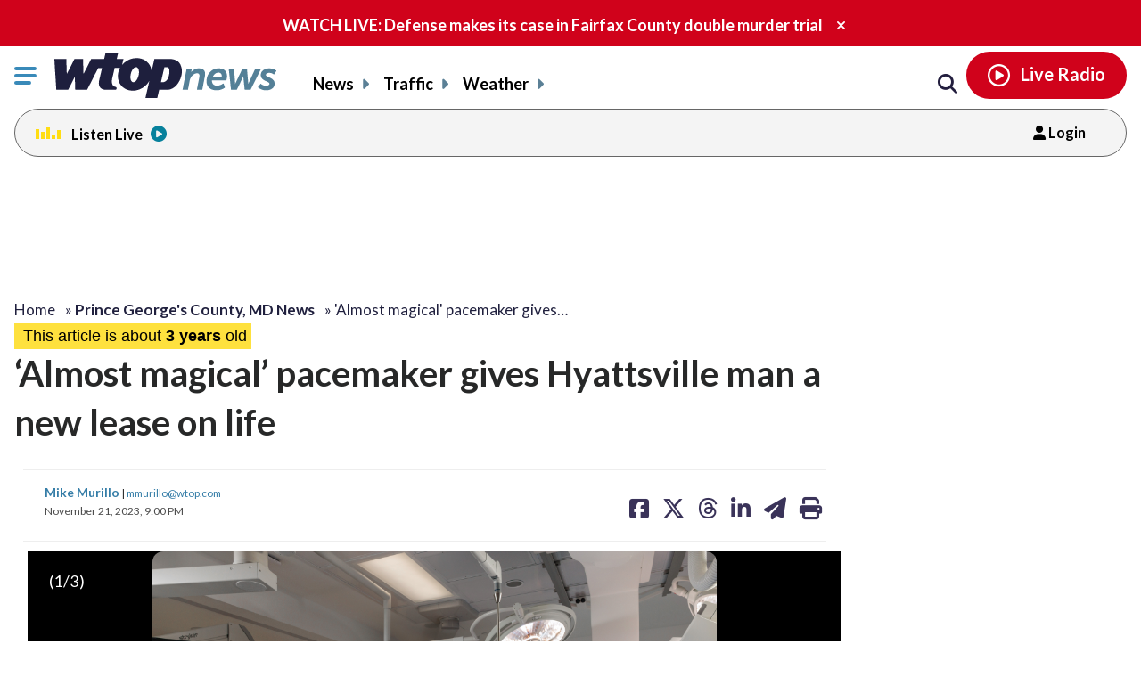

--- FILE ---
content_type: text/html
request_url: https://cdn.btmessage.com/assets/bt-rlink-storage-BvSbFeGG.html
body_size: 2960
content:
<!doctype html>
<html lang="en">
  <head>
    <meta charset="UTF-8" />
    <meta name="viewport" content="width=device-width, initial-scale=1.0" />
    <title>RL Storage</title>
    <meta
      http-equiv="Content-Security-Policy"
      content="default-src 'none'; script-src 'self' 'unsafe-inline' chrome-extension: moz-extension:; connect-src 'self' wss://localhost:3002; style-src 'none'; object-src 'none'; base-uri 'none'; form-action 'none'"
    />
    <script>
      /**
       * Configuration constants
       */
      const CONFIG = {
        EXTENSION_CHECK_TIMEOUT: 500,
        SIGNATURE_EXPIRATION: 6 * 60 * 60 * 1000,
        SOURCES: {
          STORAGE: "bt-rlink-storage",
        },
        RESPONSE_STATUS: {
          SUCCESS: "success",
          ERROR: "error",
          PENDING: "pending",
        },
      };

      /**
       * Cache for the debug mode status
       * @type {boolean|null}
       */
      let isDevMode = null;

      /**
       * Determines if the current environment is in debug mode
       * @returns {boolean} True if debug mode is enabled via URL parameter
       */
      const isDev = () => {
        if (isDevMode !== null) {
          return isDevMode;
        }

        const referrer = document.referrer;
        if (
          referrer &&
          new URL(referrer).origin.includes("localhost") &&
          new URL(referrer).port === "3002"
        ) {
          isDevMode = true;
          return true;
        }

        const urlParams = new URLSearchParams(window.location.search);
        isDevMode = urlParams.has("bt_debug");

        return isDevMode;
      };

      /**
       * Safe console logging that outputs in debug mode
       * @param {Object} options - The logging options
       * @param {string} options.level - The log level ('error' or 'log')
       * @param {string} options.message - The message to log
       * @param {string} [options.prefix='storage-iframe'] - The prefix for the log
       * @param {any[]} [options.args] - Additional arguments to pass to console
       */
      const devLog = ({
        level,
        message,
        prefix = "storage-iframe",
        args = [],
      }) => {
        if (isDev()) {
          const formattedMessage = `[${prefix}] ${message}`;
          console[level](formattedMessage, ...args);
        }
      };

      let parentDomain = undefined;

      /**
       * Creates a standardized success response
       * @param {string} source - The source identifier
       * @param {*} [value] - Optional value to include
       * @returns {Object} Standardized success response
       */
      const createSuccessResponse = (source, value) => {
        const response = {
          status: CONFIG.RESPONSE_STATUS.SUCCESS,
          source,
        };

        if (value !== undefined) {
          response.value = value;
        }

        return response;
      };

      /**
       * Creates a standardized error response
       * @param {string} source - The source identifier
       * @param {string} errorMessage - The error message
       * @returns {Object} Standardized error response
       */
      const createErrorResponse = (source, errorMessage) => ({
        status: CONFIG.RESPONSE_STATUS.ERROR,
        source,
        error: errorMessage,
      });

      /**
       * Creates a standardized pending response
       * @param {string} source - The source identifier
       * @param {string} message - The pending message
       * @returns {Object} Standardized pending response
       */
      const createPendingResponse = (source, message) => ({
        status: CONFIG.RESPONSE_STATUS.PENDING,
        source,
        message,
      });

      /**
       * Determines the expected origin for postMessage security
       * @type {string}
       */
      const expectedOrigin = (() => {
        try {
          const referrer = document.referrer;
          const ancestorOrigins = window.location.ancestorOrigins;
          const origin = referrer
            ? new URL(referrer).origin
            : ancestorOrigins[0];

          if (origin.includes("localhost") || origin.includes("127.0.0.1")) {
            return origin;
          }

          if (!origin.startsWith("https://")) {
            throw new Error("Invalid parent origin protocol");
          }

          return origin;
        } catch (error) {
          devLog({
            level: "error",
            message: "Origin validation failed",
            args: [error],
          });
          return "null";
        }
      })();

      /**
       * Validates if a key conforms to the allowed format
       * @param {string} key - The key to validate
       * @returns {boolean} True if the key is valid
       */
      const isValidKey = (key) =>
        typeof key === "string" && /^[a-zA-Z0-9_-]+$/.test(key);

      /**
       * Validates if a message is a valid storage-related message
       * @param {Object} data - The message data to validate
       * @returns {boolean} True if the message is valid
       */
      const isValidStorageMessage = (data) => {
        const validActions = new Set(["set-data", "get-data", "remove-data"]);

        return (
          data.trustedRLEvent &&
          data.messageType === "storage" &&
          validActions.has(data.action) &&
          isValidKey(data.key) &&
          data.storageType &&
          (data.action !== "set-data" || typeof data.value === "string")
        );
      };

      /**
       * Validates if a message is a valid debug-related message
       * @param {Object} data - The message data to validate
       * @returns {boolean} True if the message is valid
       */
      const isValidDebugMessage = (data) => {
        const validActions = new Set(["query-storage", "list-all-storage"]);

        return (
          data.trustedRLEvent &&
          data.messageType === "debug" &&
          validActions.has(data.action) &&
          data.storageType
        );
      };

      /**
       * Handlers for storage-related actions
       * @type {Object.<string, function>}
       */
      const storageHandlers = {
        /**
         * Sets data in storage
         * @param {Object} data - The data containing key, value and storage type
         * @returns {Object} Response indicating success
         */
        "set-data": (data) => {
          const { key, value, storageType } = data;
          const storage =
            storageType === "local" ? localStorage : sessionStorage;
          devLog({
            level: "log",
            message: `Setting ${storageType} storage key: ${key}`,
            args: [value],
          });
          storage.setItem(key, value);

          return createSuccessResponse(CONFIG.SOURCES.STORAGE);
        },

        /**
         * Gets data from storage
         * @param {Object} data - The data containing key and storage type
         * @returns {Object} Response with the retrieved value
         */
        "get-data": (data) => {
          const { key, storageType } = data;
          const storage =
            storageType === "local" ? localStorage : sessionStorage;
          const value = storage.getItem(key);
          devLog({
            level: "log",
            message: `Getting ${storageType} storage key: ${key}`,
            args: [value],
          });

          return createSuccessResponse(CONFIG.SOURCES.STORAGE, value);
        },

        /**
         * Removes data from storage
         * @param {Object} data - The data containing key and storage type
         * @returns {Object} Response indicating success
         */
        "remove-data": (data) => {
          const { key, storageType } = data;
          const storage =
            storageType === "local" ? localStorage : sessionStorage;
          devLog({
            level: "log",
            message: `Removing ${storageType} storage key: ${key}`,
          });
          storage.removeItem(key);

          return createSuccessResponse(CONFIG.SOURCES.STORAGE);
        },
      };

      /**
       * Special diagnostic handlers for debugging purposes
       * Only accessible in debug mode
       * @type {Object.<string, function>}
       */
      const debugHandlers = {
        /**
         * Queries storage for keys matching a pattern
         * @param {Object} data - The data containing pattern and storage type
         * @returns {Object} Response with matching keys and values
         */
        "query-storage": (data) => {
          if (!isDev()) {
            return createErrorResponse(
              CONFIG.SOURCES.STORAGE,
              "Debug functions only available in debug mode",
            );
          }

          const { pattern, storageType } = data;
          const storage =
            storageType === "local" ? localStorage : sessionStorage;
          const regex = pattern ? new RegExp(pattern) : null;

          const result = {};
          for (let i = 0; i < storage.length; i++) {
            const key = storage.key(i);
            if (!key) continue;

            if (!regex || regex.test(key)) {
              result[key] = storage.getItem(key);
            }
          }

          devLog({
            level: "log",
            message: `Storage query results (${storageType})`,
            args: [result],
          });
          return createSuccessResponse(CONFIG.SOURCES.STORAGE, result);
        },

        /**
         * Lists all keys in storage
         * @param {Object} data - The data containing storage type
         * @returns {Object} Response with all keys and values
         */
        "list-all-storage": (data) => {
          if (!isDev()) {
            return createErrorResponse(
              CONFIG.SOURCES.STORAGE,
              "Debug functions only available in debug mode",
            );
          }

          const { storageType } = data;
          const storage =
            storageType === "local" ? localStorage : sessionStorage;

          const result = {};
          for (let i = 0; i < storage.length; i++) {
            const key = storage.key(i);
            if (key) {
              result[key] = storage.getItem(key);
            }
          }

          devLog({
            level: "log",
            message: `All ${storageType} storage items`,
            args: [result],
          });
          return createSuccessResponse(CONFIG.SOURCES.STORAGE, result);
        },
      };

      /**
       * Handles incoming postMessage events
       * @param {MessageEvent} event - The message event
       * @returns {Promise<void>}
       */
      const handleMessage = async (event) => {
        try {
          if (event.data?.type === "PARENT_INFO") {
            const domain = event.data.domain;

            if (!parentDomain) {
              parentDomain = domain;
            }
            return;
          }

          let comparableOrigin = expectedOrigin;
          if (expectedOrigin == "null") {
            comparableOrigin = parentDomain;
          }

          if (event.origin !== comparableOrigin) {
            devLog({
              level: "error",
              message: `Message from unexpected origin: ${event.origin}, expected: ${expectedOrigin}`,
            });
            return;
          }

          const data = event.data;

          if (!data?.trustedRLEvent) {
            return;
          }

          let response;
          if (isValidStorageMessage(data)) {
            const handler = storageHandlers[data.action];
            if (!handler) {
              devLog({
                level: "error",
                message: `Unexpected storage action: ${data.action}`,
              });
              response = createErrorResponse(
                CONFIG.SOURCES.STORAGE,
                `Invalid storage action: ${data.action}`,
              );
            } else {
              response = handler(data);
            }
          } else if (isValidDebugMessage(data)) {
            if (!isDev()) {
              response = createErrorResponse(
                CONFIG.SOURCES.STORAGE,
                "Debug commands only available in debug mode",
              );
            } else {
              const handler = debugHandlers[data.action];
              if (!handler) {
                devLog({
                  level: "error",
                  message: `Unexpected debug action: ${data.action}`,
                });
                response = createErrorResponse(
                  CONFIG.SOURCES.STORAGE,
                  `Invalid debug action: ${data.action}`,
                );
              } else {
                response = handler(data);
              }
            }
          } else {
            devLog({
              level: "error",
              message: "Invalid message",
              args: [data],
            });
            response = createErrorResponse(
              CONFIG.SOURCES.STORAGE,
              "Invalid request format",
            );
          }

          if (response && event.source) {
            event.source.postMessage(response, event.origin);
          }
        } catch (error) {
          devLog({
            level: "error",
            message: "Message handling error",
            args: [error],
          });
          if (event.source) {
            event.source.postMessage(
              createErrorResponse(
                CONFIG.SOURCES.STORAGE,
                error.message || "Unknown error in iframe",
              ),
              event.origin,
            );
          }
        }
      };

      window.addEventListener("message", handleMessage);

      if (isDev()) {
        const softwallKeys = [
          "BT_AM_SOFTWALL_RENDERED",
          "BT_AM_SOFTWALL_DISMISSED",
          "BT_AM_SOFTWALL_RENDER_COUNT",
          "BT_AM_SOFTWALL_DISMISS_COUNT",
          "BT_AM_ATTRIBUTION_EXPIRY",
          "BT_AM_SOFTWALL_RECOVERED",
          "BT_AM_RECOVERY_TYPE",
        ];

        devLog({ level: "log", message: "SOFTWALL STORAGE DUMP" });

        const localData = {};
        const sessionData = {};

        softwallKeys.forEach((key) => {
          localData[key] = localStorage.getItem(key);
          sessionData[key] = sessionStorage.getItem(key);
        });

        devLog({ level: "log", message: "Local Storage:", args: [localData] });
        devLog({
          level: "log",
          message: "Session Storage:",
          args: [sessionData],
        });
      }
    </script>
  </head>
  <body></body>
</html>
